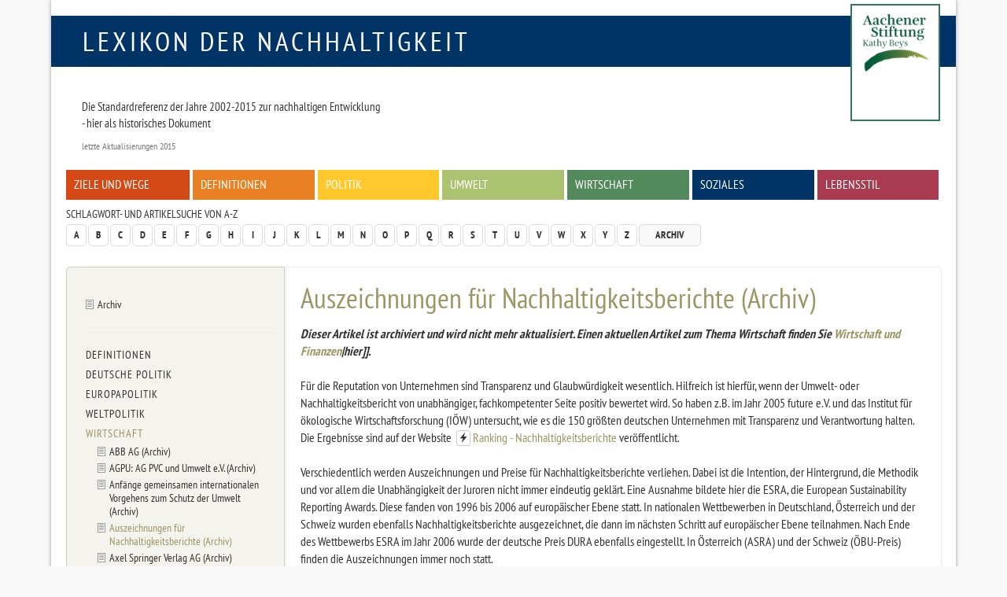

--- FILE ---
content_type: text/html
request_url: https://www.nachhaltigkeit.info/artikel/esra_european_sustainability_reporting_awards_1076.htm
body_size: 8511
content:
<!doctype html>

<html lang="de-de">
<head>
	<base href="">
	<meta charset="utf-8">
	
	<meta name="keywords" lang="de" content="Nachhaltigkeitsberichtserstattung, Öffentlichkeitsarbeit, Wirtschaft, Nachhaltig, Nachhaltigkeit, nachhaltiges Wirtschaften, Aachener Stiftung, RIO Economy, Umweltpreis, faktor-x, global denken, lokal handeln">
	<meta name="description" lang="de" content="Dieser Artikel ist archiviert und wird nicht mehr aktualisiert. Einen aktuellen Artikel zum Thema Wirtschaft finden Sie Wirtschaft und Finanzen|hier]].Für die Reputation von Unternehmen sind Transparenz und Glaubwürdigkeit wesentlich. Hilfreich ist hierfür, wenn der Umwelt- oder Nachhaltigkeitsbericht von unabhängiger, fachkompetenter Seite positiv bewertet wird. So haben z.B. im Jahr 2005 future e.V.">
	<meta name="revisit-after" content="7 days">
	<meta name="robots" content="index,follow">
	<meta name="dcterms.publisher" content="Aachener Stiftung Kathy Beys">
	<meta name="dcterms.creator" content="Aachener Stiftung Kathy Beys, 2005 - 2023">
	<meta name="dcterms.audience" content="Alle">
	<meta name="dc.date.issued" content="2015-01-08">
	<meta name="dcterms.modified" content="2015-01-08">
	<meta name="viewport" content="width=device-width, initial-scale=1, maximum-scale=1, user-scalable=no">
	
	<meta property="og:image" content="http://www.nachhaltigkeit.info/img/fb_profil.jpg">
	<meta property="og:title" content="Lexikon der Nachhaltigkeit | Archiv | Auszeichnungen für Nachhaltigkeitsberichte (Archiv)">
	<meta property="og:site_name" content="Lexikon der Nachhaltigkeit">
	<meta property="og:description" content="Dieser Artikel ist archiviert und wird nicht mehr aktualisiert. Einen aktuellen Artikel zum Thema Wirtschaft finden Sie Wirtschaft und Finanzen|hier]].Für die Reputation von Unternehmen sind Transparenz und Glaubwürdigkeit wesentlich. Hilfreich ist hierfür, wenn der Umwelt- oder Nachhaltigkeitsbericht von unabhängiger, fachkompetenter Seite positiv bewertet wird. So haben z.B. im Jahr 2005 future e.V.">
	<meta property="og:type" content="article">
	<meta property="og:url" content="https://www.nachhaltigkeit.info/artikel/esra_european_sustainability_reporting_awards_1076.htm">

	<link rel="shortcut icon" href="../layout/img/favicon.ico">
	<link rel="canonical" href="esra_european_sustainability_reporting_awards_1076.htm">
	
	<link rel="stylesheet" type="text/css" media="all" href="../layout/css/basic.min.css">
	<link rel="stylesheet" type="text/css" media="screen" href="../layout/css/style.min.css">
	<link rel="stylesheet" type="text/css" media="screen" href="../layout/css/jquery-tools.min.css">
	
	<!--[if lt IE 9]><script src="https://www.nachhaltigkeit.info/layout/js/oldIE.js" type="text/javascript"></script><![endif]-->
	

	<title>Lexikon der Nachhaltigkeit  | Archiv | Auszeichnungen für Nachhaltigkeitsberichte (Archiv)</title>
</head>

<body class="space-brown esra_european_sustainability_reporting_awards_1076" >

	<div id="mainWrap" class="container-fluid">
	
		<!--........................................ Kopf ..............................................-->
		<div id="headerWrap">
				
			<div id="logo" class="box-blue text-uppercase"><a href="https://www.nachhaltigkeit.info/" title="Zur Startseite">Lexikon der Nachhaltigkeit</a></div>
			<div id="logo-askb-wrap">
				
					<div id="logo-askb">
						<a href="http://www.aachener-stiftung.de/" target="_blank"><img src="../layout/img/logo-current.png" width="110" alt="Aachener Stiftung Kathy Beys"><br /></a>
					</div>
					<!--
					<div id="askb-text">
						<a href="http://www.aachener-stiftung.de/" target="_blank" alt="2000-2015 Konzept und Betreiber Aachener Stiftung Kathy Beys">
							<p>
								<b>2000-2015 + seit 2020 Konzept und Betreiber<br />
								Aachener Stiftung Kathy Beys</b>
							</p>
						</a>
					</div>
					-->
			</div>
			
			<!--........................................ Menue / Zitat..............................................-->
			<div id="menuWrap" class="hidden-print row">
				
				<!-- Zitat -->
				<blockquote>
					<h3></h3>
					<p>Die Standardreferenz der Jahre 2002-2015 zur nachhaltigen Entwicklung<br />
- hier als historisches Dokument</p>
					<footer> letzte Aktualisierungen 2015 </footer>
				</blockquote>

				

				<!-- Menue -->
				<div class="menu-main inner-row clearfix"><ul><li><a href="ziele_und_wege_1337.htm" class="box-red">Ziele und Wege</a></li>
<li><a href="definitionen_1382.htm" class="box-orange">Definitionen</a></li>
<li><a href="politik_1976.htm" class="box-yellow">Politik</a></li>
<li><a href="umwelt_1979.htm" class="box-green">Umwelt</a></li>
<li><a href="wirtschaft_finanzen_1716.htm" class="box-green1">Wirtschaft</a></li>
<li><a href="zivilgesellschaft_1459.htm" class="box-blue">Soziales</a></li>
<li><a href="lebenstil_1974.htm" class="box-pink">Lebensstil</a></li></ul></div>
			</div>
				
			<!--........................................ Funktionsleiste ..............................................-->
			<div id="functionsWrap" class="hidden-print row">
				
				<!-- Schlagwortsuche -->
				<div class="menu-letters">
					<h3>Schlagwort- und Artikelsuche von A-Z</h3>
					<div class="clearfix"><!-- --></div>
					<div class="pull-left">
						<ul class="pagination">
							<li><a href="../suche/a-z/a/index.htm">A</a></li>
<li><a href="../suche/a-z/b/index.htm">B</a></li>
<li><a href="../suche/a-z/c/index.htm">C</a></li>
<li><a href="../suche/a-z/d/index.htm">D</a></li>
<li><a href="../suche/a-z/e/index.htm">E</a></li>
<li><a href="../suche/a-z/f/index.htm">F</a></li>
<li><a href="../suche/a-z/g/index.htm">G</a></li>
<li><a href="../suche/a-z/h/index.htm">H</a></li>
<li><a href="../suche/a-z/i/index.htm">I</a></li>
<li><a href="../suche/a-z/j/index.htm">J</a></li>
<li><a href="../suche/a-z/k/index.htm">K</a></li>
<li><a href="../suche/a-z/l/index.htm">L</a></li>
<li><a href="../suche/a-z/m/index.htm">M</a></li>
<li><a href="../suche/a-z/n/index.htm">N</a></li>
<li><a href="../suche/a-z/o/index.htm">O</a></li>
<li><a href="../suche/a-z/p/index.htm">P</a></li>
<li><a href="../suche/a-z/q/index.htm">Q</a></li>
<li><a href="../suche/a-z/r/index.htm">R</a></li>
<li><a href="../suche/a-z/s/index.htm">S</a></li>
<li><a href="../suche/a-z/t/index.htm">T</a></li>
<li><a href="../suche/a-z/u/index.htm">U</a></li>
<li><a href="../suche/a-z/v/index.htm">V</a></li>
<li><a href="../suche/a-z/w/index.htm">W</a></li>
<li><a href="../suche/a-z/x/index.htm">X</a></li>
<li><a href="../suche/a-z/y/index.htm">Y</a></li>
<li><a href="../suche/a-z/z/index.htm">Z</a></li>
							<li><a href="archiv_1422.htm" class="archive">Archiv</a></li>
						</ul>
					</div>
					<!-- <form action="https://www.nachhaltigkeit.info/suche/volltext/ergebnis_1.htm" method="post" class="form-inline">
						<fieldset>
							<div class="input-group">
								<input type="search" class="form-control" placeholder="Suchwort" value='' onclick="this.value='';" title="Volltextsuche in allen Artikeln des Lexikons" name="sword">
								<span class="input-group-addon"><input type="image" class="submit" src="../layout/img/icon_search.gif" alt="Suchen!"></span>
							</div>
						</fieldset>
					</form> -->
				</div>
			</div>
		</div>
			
			
		
		<!--........................................ Inhalt ..............................................-->
		<div id="contentWrap" class="row clearfix">
				
			
			<!-- Textbereich -->
			<div id="content" class="col-lg-9 col-md-8 col-sm-8 col-xs-12 col-lg-push-3 col-md-push-4 col-sm-push-4 ">
				<div class="inner-row">
					<h1>Auszeichnungen für Nachhaltigkeitsberichte (Archiv)</h1>
					<strong><em>Dieser Artikel ist archiviert und wird nicht mehr aktualisiert. Einen aktuellen Artikel zum Thema Wirtschaft finden Sie <a href="[[wirtschaft_finanzen_1716.htm" class="article" >Wirtschaft und Finanzen</a>|hier]].</strong></em><br />
<br />
Für die Reputation von Unternehmen sind Transparenz und Glaubwürdigkeit wesentlich. Hilfreich ist hierfür, wenn der Umwelt- oder Nachhaltigkeitsbericht von unabhängiger, fachkompetenter Seite positiv bewertet wird. So haben z.B. im Jahr 2005 future e.V. und das Institut für ökologische Wirtschaftsforschung (IÖW) untersucht, wie es die 150 größten deutschen Unternehmen mit Transparenz und Verantwortung halten. Die Ergebnisse sind auf der Website <a href="https://www.nachhaltigkeit.info/tools/deadlink/esra_european_sustainability_reporting_awards_1076.htm?url=http://www.ranking-nachhaltigkeitsberichte.de" class="hidden-print lightbox-internal btn btn-sm btn-default deadlink" data-size="[550,550]"><span class="glyphicon glyphicon-flash"></span></a><a href="http://www.ranking-nachhaltigkeitsberichte.de" class="external-link" target="_blank">Ranking - Nachhaltigkeitsberichte</a> veröffentlicht. <br />
<br />
Verschiedentlich werden Auszeichnungen und Preise für Nachhaltigkeitsberichte verliehen. Dabei ist die Intention, der Hintergrund, die Methodik und vor allem die Unabhängigkeit der Juroren nicht immer eindeutig geklärt. Eine Ausnahme bildete hier die ESRA, die European Sustainability Reporting Awards. Diese fanden von 1996 bis 2006 auf europäischer Ebene statt. In nationalen Wettbewerben in Deutschland, Österreich und der Schweiz wurden ebenfalls Nachhaltigkeitsberichte ausgezeichnet, die dann im nächsten Schritt auf europäischer Ebene teilnahmen. Nach Ende des Wettbewerbs ESRA im Jahr 2006 wurde der deutsche Preis DURA ebenfalls eingestellt. In Österreich (ASRA) und der Schweiz (ÖBU-Preis) finden die Auszeichnungen immer noch statt.<br />
<br />
<table cellpadding="0" cellspacing="0" class="table table-condensed table-bordered"><tr><td><a href="https://www.nachhaltigkeit.info/tools/deadlink/esra_european_sustainability_reporting_awards_1076.htm?url=http://www.accaglobal.com/" class="hidden-print lightbox-internal btn btn-sm btn-default deadlink" data-size="[550,550]"><span class="glyphicon glyphicon-flash"></span></a><a href="http://www.accaglobal.com/" class="external-link" target="_blank"><strong>European Sustainability Reporting Awards (ESRA)</strong></a> <br />
(1996 - 2006)</td><td>Von 1996 bis 2006 wurden u.a. von der Vereinigung der Wirtschaftsprüfer <a href="https://www.nachhaltigkeit.info/tools/deadlink/esra_european_sustainability_reporting_awards_1076.htm?url=http://www.accaglobal.com" class="hidden-print lightbox-internal btn btn-sm btn-default deadlink" data-size="[550,550]"><span class="glyphicon glyphicon-flash"></span></a><a href="http://www.accaglobal.com" class="external-link" target="_blank">ACCA (Association of Chartered Certified Accountants)</a>, die EERA - European Environmental Reporting Awards (Europäische Umweltbericht-Auszeichnungen) gegründet - um die Unternehmen bei der Berichterstattung über ihre ökologische Performance zu hervorragenden Leistungen zu motivieren. In den Folgejahren fanden andere, z.B. soziale Belange, mehr und mehr Eingang in die Berichterstattung. 2002 wurde daher EERA in European Sustainability Reporting Awards (ESRA), den Europäischen Nachaltigkeitsbericht-Auszeichnungen, umbenannt. ESRA war offen für alle Arten von Organisationen, unabhängig von der Größe (groß oder klein) oder dem Sektor (öffentlich oder privat).<br />
<br />
In mehreren europäischen Staaten wurden Strukturen für die Auszeichnung von Nachhaltigkeitsberichterstattung eingerichtet (s.u.). Die Siegerberichte der jeweiligen Kategorie dieser nationalen Awards nahmen an ESRA, dem Wettbewerb um die Auszeichnung für die besten Nachhaltigkeitsberichte in Europa, in Brüssel teil. <br />
<div class="additional-info"><a tabindex="0" class="hidden-print text-grey1 pop" data-trigger="focus" data-toggle="popover" title="Die Ziele von ESRA sind vielfältig" data-content='<br />
<ul class="level1"><li>&quot;to contribute to further and better reporting on environmental and sustainability issues by organisations across Europe</li><li>to reward best practice and provide guidance to other entities that are publishing or intend to publish environmental or sustainability reports</li><li>to encourage organisations to take up public environmental and sustainability reporting</li><li>to increase organisations' accountability and to increase their responsibility to stakeholders.&quot;'>Die Ziele von ESRA sind vielfältig <span class="glyphicon glyphicon-info-sign text-grey"></span></a><noscript><div class="well" style="margin-top:0;"><br />
<ul class="level1"><li>&quot;to contribute to further and better reporting on environmental and sustainability issues by organisations across Europe</li><li>to reward best practice and provide guidance to other entities that are publishing or intend to publish environmental or sustainability reports</li><li>to encourage organisations to take up public environmental and sustainability reporting</li><li>to increase organisations' accountability and to increase their responsibility to stakeholders.&quot;</div></noscript></div></li></ul></td></tr><tr><td><strong>Deutscher Umwelt Reporting Award (DURA)</strong> <br />
(1996 - 2006)</td><td>&quot;Die Wirtschaftsprüferkammer trug seit 1998 den Deutschen Umwelt Reporting Award (DURA) als Wettbewerb um die beste Umwelt- und Nachhaltigkeitsberichterstattung aus. Der DURA war zugleich Teil des von der Europäischen Kommission (Generaldirektion Umwelt) unterstützten Wettbewerbs um die beste Nachhaltigkeitsberichterstattung in Europa, dem European Sustainability Reporting Award (ESRA). ... Seit 1998 gab es insgesamt mehr als 180 Wettbewerbsbeiträge.&quot; Prämiert werden die besten Berichte in den Kategorien Umweltberichte, Nachhaltigkeitsberichte und ggf. Berichterstattung kleiner und mittelständischer Unternehmen sowie Erstbericht. Die Gewinner der Kategorie Nachhaltigkeitsberichte (nicht Umweltberichte) können mit ihrem Beitrag anschließend am Wettbewerb um den European Sustainability Reporting Award (ESRA) teilnehmen. Mit dem Ende des Europäischen Wettbewerbs ESRA 2006 wurde der DURA ebenfalls eingestellt.</td></tr><tr><td><a href="https://www.nachhaltigkeit.info/tools/deadlink/esra_european_sustainability_reporting_awards_1076.htm?url=http://portal.wko.at/wk/format_detail.wk?AngID=1&amp;StID=482801&amp;DstID=0" class="hidden-print lightbox-internal btn btn-sm btn-default deadlink" data-size="[550,550]"><span class="glyphicon glyphicon-flash"></span></a><a href="http://portal.wko.at/wk/format_detail.wk?AngID=1&amp;StID=482801&amp;DstID=0" class="external-link" target="_blank"><strong>Austrian Sustainability Reporting Awards (ASRA)</strong></a> <br />
2000 - heute</td><td>Im Gegensatz zum europäischen und deutschen Wettbewerb wird der Österreichische Reporting Award auch weiterhin veliehen. Die Jury besteht aus Mitgliedern des Umwelt- und Nachhaltigkeitsausschusses der Kammer der Wirtschaftstreuhänder, der Industriellenvereinigung, dem ABCSD, dem Umweltbundesamt und dem Lebensministerium. Verliehen wird der ASRA in den Kategorien:<br />
<ul class="level1"><li>Nachhaltigkeitsbericht großer Unternehmen</li><li>Nachhaltigkeitsbericht Klein- und Mittelbetriebe (unter 250 Mitarbeiter)</li><li>Nachhaltigkeitsbericht öffentlicher und privater (nicht gewerblich/industrielle) Organisationen, z.B. Interessensvertretungen, Gemeinden, Bildungs- und Forschungseinrichtungen, Krankenhäuser</li><li>Integrierte Geschäfts- und Nachhaltigkeitsberichte</li></ul>Mehr dazu: <br />
<a href="https://www.nachhaltigkeit.info/tools/deadlink/esra_european_sustainability_reporting_awards_1076.htm?url=https://www.asra.com/journal-news" class="hidden-print lightbox-internal btn btn-sm btn-default deadlink" data-size="[550,550]"><span class="glyphicon glyphicon-flash"></span></a><a href="https://www.asra.com/journal-news" class="external-link" target="_blank">Pressemittelungen und weitere Dokumente zum ASRA</a> auf der Homepage der <a href="https://www.nachhaltigkeit.info/tools/deadlink/esra_european_sustainability_reporting_awards_1076.htm?url=http://www.kwt.or.at/de/desktopdefault.aspx" class="hidden-print lightbox-internal btn btn-sm btn-default deadlink" data-size="[550,550]"><span class="glyphicon glyphicon-flash"></span></a><a href="http://www.kwt.or.at/de/desktopdefault.aspx" class="external-link" target="_blank">Kammer der Wirtschaftstreuhänder Östereich</a>,<br />
<a href="https://www.nachhaltigkeit.info/tools/deadlink/esra_european_sustainability_reporting_awards_1076.htm?url=http://www.respact.at/site/projekte/auszeichnungen/article/4114.html" class="hidden-print lightbox-internal btn btn-sm btn-default deadlink" data-size="[550,550]"><span class="glyphicon glyphicon-flash"></span></a><a href="http://www.respact.at/site/projekte/auszeichnungen/article/4114.html" class="external-link" target="_blank">Austrian Business Council for Sustainable Development zum ASRA</a>, <br />
<a href="https://www.nachhaltigkeit.info/tools/deadlink/esra_european_sustainability_reporting_awards_1076.htm?url=http://www.respact.at/site/projekte/auszeichnungen/texte/article/5500.html?SWS=a908856261de61bfdaa4ca74e55a8e66" class="hidden-print lightbox-internal btn btn-sm btn-default deadlink" data-size="[550,550]"><span class="glyphicon glyphicon-flash"></span></a><a href="http://www.respact.at/site/projekte/auszeichnungen/texte/article/5500.html?SWS=a908856261de61bfdaa4ca74e55a8e66" class="external-link" target="_blank">Übersicht über die Gewinner 2008-2011</a></td></tr><tr><td><a href="https://www.nachhaltigkeit.info/tools/deadlink/esra_european_sustainability_reporting_awards_1076.htm?url=http://www.oebu.ch/de/fokus-oe/oebu-preis/oebu-preis-2011/" class="hidden-print lightbox-internal btn btn-sm btn-default deadlink" data-size="[550,550]"><span class="glyphicon glyphicon-flash"></span></a><a href="http://www.oebu.ch/de/fokus-oe/oebu-preis/oebu-preis-2011/" class="external-link" target="_blank"><strong>Schweizer ÖBU-Preis</strong></a> <br />
1999 - heute</td><td>ESRA wurde in der Schweiz von der <a href="https://www.nachhaltigkeit.info/tools/deadlink/esra_european_sustainability_reporting_awards_1076.htm?url=http://www.oebu.ch/de/" class="hidden-print lightbox-internal btn btn-sm btn-default deadlink" data-size="[550,550]"><span class="glyphicon glyphicon-flash"></span></a><a href="http://www.oebu.ch/de/" class="external-link" target="_blank">Schweizerischen Vereinigung für ökologisch bewusste Unternehmensführung (ÖBU)</a> mit Sitz in Zürich umgesetzt. Der ÖBU-Preis beurteilt seit 1999 bis heute zweijährlich die Qualität der Umwelt- und Nachhaltigkeitsberichte von Schweizer Unternehmen. Er würdigt die Anstrengungen der Betriebe, die in diesen wichtigen Bereichen offen über ihre Ziele und Leistungen - und auch ihre Schwierigkeiten - berichten. Berichte über die Preisverleihungen mit Gewinnern, Jury und Informationen über Bewertungsverfahren <a href="https://www.nachhaltigkeit.info/tools/deadlink/esra_european_sustainability_reporting_awards_1076.htm?url=http://www.oebu.ch/de/fokus-oe/oebu-preis/" class="hidden-print lightbox-internal btn btn-sm btn-default deadlink" data-size="[550,550]"><span class="glyphicon glyphicon-flash"></span></a><a href="http://www.oebu.ch/de/fokus-oe/oebu-preis/" class="external-link" target="_blank">finden Sie hier</a>.</td></tr><tr><td><h2>weitere Auszeichnungen</h2></td></tr><tr><td><a href="https://www.nachhaltigkeit.info/tools/deadlink/esra_european_sustainability_reporting_awards_1076.htm?url=http://rsraward.ru/01about_en.htm" class="hidden-print lightbox-internal btn btn-sm btn-default deadlink" data-size="[550,550]"><span class="glyphicon glyphicon-flash"></span></a><a href="http://rsraward.ru/01about_en.htm" class="external-link" target="_blank"><strong>Russian Sustainability Reporting Award</strong></a><br />
2006 - heute</td><td>Im Jahr 2006 wurde in Russland unter der Schirmherrschaft des ESRA eine Auszeichnung für Nachhaltigkeitsberichte eingerichtet. Der <a href="https://www.nachhaltigkeit.info/tools/deadlink/esra_european_sustainability_reporting_awards_1076.htm?url=http://www.sustainablereporting.eu/russia" class="hidden-print lightbox-internal btn btn-sm btn-default deadlink" data-size="[550,550]"><span class="glyphicon glyphicon-flash"></span></a><a href="http://www.sustainablereporting.eu/russia" class="external-link" target="_blank">Russian Sustainability Reporting Award</a> wird seitdem jährlich verliehen. Die Kriterien für diesen Preis basieren auf denen des <a href="kologischer_fussabdruck_733.htm" class="article" > European Sustainablility Reporting Awards (ESRA)</a></td></tr><tr><td><a href="https://www.nachhaltigkeit.info/tools/deadlink/esra_european_sustainability_reporting_awards_1076.htm?url=http://www.bestbelgiansustainabilityreport.be/" class="hidden-print lightbox-internal btn btn-sm btn-default deadlink" data-size="[550,550]"><span class="glyphicon glyphicon-flash"></span></a><a href="http://www.bestbelgiansustainabilityreport.be/" class="external-link" target="_blank"><strong>Award for Best Belgian Sustainability Report</strong></a><br />
1998 - heute</td><td>2011 wurde zum 13ten Mal der <a href="https://www.nachhaltigkeit.info/tools/deadlink/esra_european_sustainability_reporting_awards_1076.htm?url=http://www.bestbelgiansustainabilityreport.be/" class="hidden-print lightbox-internal btn btn-sm btn-default deadlink" data-size="[550,550]"><span class="glyphicon glyphicon-flash"></span></a><a href="http://www.bestbelgiansustainabilityreport.be/" class="external-link" target="_blank">Award for Best Belgian Sustainability Report</a> in Brüssel verliehen.</td></tr><tr><td><a href="https://www.nachhaltigkeit.info/tools/deadlink/esra_european_sustainability_reporting_awards_1076.htm?url=http://www.ceres.org/awards/reporting-awards" class="hidden-print lightbox-internal btn btn-sm btn-default deadlink" data-size="[550,550]"><span class="glyphicon glyphicon-flash"></span></a><a href="http://www.ceres.org/awards/reporting-awards" class="external-link" target="_blank"><strong>CERES-ACCA Reporting Award</strong></a><br />
2002 - 2011</td><td>Seit 2002 verlieh die ACCA auf der jährlichen <a href="https://www.nachhaltigkeit.info/tools/deadlink/esra_european_sustainability_reporting_awards_1076.htm?url=http://www.ceres.org/conferences" class="hidden-print lightbox-internal btn btn-sm btn-default deadlink" data-size="[550,550]"><span class="glyphicon glyphicon-flash"></span></a><a href="http://www.ceres.org/conferences" class="external-link" target="_blank">CERES-Konferenz</a> eine Auszeichnung für Nachhaltigkeitsstrategien für den nordamerikanischen Raum. 2011 verkündete die ACCA, dass der Preis durch einen neukonzipierten Preis imn naher Zukunft ersetzt werden soll, der den Fokus stärker auf Unternehmensführung und Sustainable Governance legen soll.</td></tr><tr><td><strong>ACCA</strong></td><td>Neben dem ESRA verleiht die ACCA (Association of Chartered Certified Accountants) auch in weiteren Ländern Auszeichnungen für Nachhaltigkeitsberichte u.a. in <a href="https://www.nachhaltigkeit.info/tools/deadlink/esra_european_sustainability_reporting_awards_1076.htm?url=http://www2.accaglobal.com/hongkong/general/technical_activities/sustainability/hkera/" class="hidden-print lightbox-internal btn btn-sm btn-default deadlink" data-size="[550,550]"><span class="glyphicon glyphicon-flash"></span></a><a href="http://www2.accaglobal.com/hongkong/general/technical_activities/sustainability/hkera/" class="external-link" target="_blank">Hong Kong</a> oder <a href="https://www.nachhaltigkeit.info/tools/deadlink/esra_european_sustainability_reporting_awards_1076.htm?url=http://www2.accaglobal.com/southafrica/general/technical_activities/sustainability/sasra/" class="hidden-print lightbox-internal btn btn-sm btn-default deadlink" data-size="[550,550]"><span class="glyphicon glyphicon-flash"></span></a><a href="http://www2.accaglobal.com/southafrica/general/technical_activities/sustainability/sasra/" class="external-link" target="_blank">Südafrika</a></td></tr></table><br />
<br />
<br />
<strong>Externe Links</strong><br />
<a href="https://www.nachhaltigkeit.info/tools/deadlink/esra_european_sustainability_reporting_awards_1076.htm?url=http://www.ranking-nachhaltigkeitsberichte.de" class="hidden-print lightbox-internal btn btn-sm btn-default deadlink" data-size="[550,550]"><span class="glyphicon glyphicon-flash"></span></a><a href="http://www.ranking-nachhaltigkeitsberichte.de" class="external-link" target="_blank">Ranking - Nachhaltigkeitsberichte</a><br />
<a href="https://www.nachhaltigkeit.info/tools/deadlink/esra_european_sustainability_reporting_awards_1076.htm?url=http://www.accaglobal.com" class="hidden-print lightbox-internal btn btn-sm btn-default deadlink" data-size="[550,550]"><span class="glyphicon glyphicon-flash"></span></a><a href="http://www.accaglobal.com" class="external-link" target="_blank">ACCA (Association of Chartered Certified Accountants)</a><br />
<a href="https://www.nachhaltigkeit.info/tools/deadlink/esra_european_sustainability_reporting_awards_1076.htm?url=http://www.kwt.or.at/de/desktopdefault.aspx" class="hidden-print lightbox-internal btn btn-sm btn-default deadlink" data-size="[550,550]"><span class="glyphicon glyphicon-flash"></span></a><a href="http://www.kwt.or.at/de/desktopdefault.aspx" class="external-link" target="_blank">Kammer der Wirtschaftstreuhändler Östereich</a><br />
<a href="https://www.nachhaltigkeit.info/tools/deadlink/esra_european_sustainability_reporting_awards_1076.htm?url=https://www.asra.com/journal-news" class="hidden-print lightbox-internal btn btn-sm btn-default deadlink" data-size="[550,550]"><span class="glyphicon glyphicon-flash"></span></a><a href="https://www.asra.com/journal-news" class="external-link" target="_blank">ASRA - Pressemittelungen und weitere Dokumente</a><br />
<a href="https://www.nachhaltigkeit.info/tools/deadlink/esra_european_sustainability_reporting_awards_1076.htm?url=http://www.respact.at/site/projekte/auszeichnungen/texte/article/5500.html?SWS=a908856261de61bfdaa4ca74e55a8e66" class="hidden-print lightbox-internal btn btn-sm btn-default deadlink" data-size="[550,550]"><span class="glyphicon glyphicon-flash"></span></a><a href="http://www.respact.at/site/projekte/auszeichnungen/texte/article/5500.html?SWS=a908856261de61bfdaa4ca74e55a8e66" class="external-link" target="_blank">ASRA - Übersicht über die Gewinner 2008-2011</a><br />
<a href="https://www.nachhaltigkeit.info/tools/deadlink/esra_european_sustainability_reporting_awards_1076.htm?url=http://www.respact.at/site/projekte/auszeichnungen/article/4114.html" class="hidden-print lightbox-internal btn btn-sm btn-default deadlink" data-size="[550,550]"><span class="glyphicon glyphicon-flash"></span></a><a href="http://www.respact.at/site/projekte/auszeichnungen/article/4114.html" class="external-link" target="_blank">ASRA - Austrian Business Council for Sustainable Development zum ASRA</a><br />
<a href="https://www.nachhaltigkeit.info/tools/deadlink/esra_european_sustainability_reporting_awards_1076.htm?url=http://www.oebu.ch/de/" class="hidden-print lightbox-internal btn btn-sm btn-default deadlink" data-size="[550,550]"><span class="glyphicon glyphicon-flash"></span></a><a href="http://www.oebu.ch/de/" class="external-link" target="_blank">Schweizerische Vereinigung für ökologisch bewusste Unternehmensführung (ÖBU)</a> <br />
<a href="https://www.nachhaltigkeit.info/tools/deadlink/esra_european_sustainability_reporting_awards_1076.htm?url=http://www.sustainablereporting.eu/russia" class="hidden-print lightbox-internal btn btn-sm btn-default deadlink" data-size="[550,550]"><span class="glyphicon glyphicon-flash"></span></a><a href="http://www.sustainablereporting.eu/russia" class="external-link" target="_blank">Russian Sustainability Reporting Awards</a> <br />
<a href="https://www.nachhaltigkeit.info/tools/deadlink/esra_european_sustainability_reporting_awards_1076.htm?url=http://www.bestbelgiansustainabilityreport.be/" class="hidden-print lightbox-internal btn btn-sm btn-default deadlink" data-size="[550,550]"><span class="glyphicon glyphicon-flash"></span></a><a href="http://www.bestbelgiansustainabilityreport.be/" class="external-link" target="_blank">Award for Best Belgian Sustainability Report</a><br />
<a href="https://www.nachhaltigkeit.info/tools/deadlink/esra_european_sustainability_reporting_awards_1076.htm?url=http://www.ceres.org/awards/reporting-awards" class="hidden-print lightbox-internal btn btn-sm btn-default deadlink" data-size="[550,550]"><span class="glyphicon glyphicon-flash"></span></a><a href="http://www.ceres.org/awards/reporting-awards" class="external-link" target="_blank">CERES-ACCA Reporting Award</a>
					<div class="hidden-print well">
						<div class="row"><div class="col-lg-9 col-md-8 col-sm-8 col-xs-7"><h3>Schlagworte</h3>Nachhaltigkeitsberichtserstattung, Öffentlichkeitsarbeit, Wirtschaft</div><div class="col-lg-3 col-md-4 col-sm-4 col-xs-5 text-right"><h3>Letzte Aktualisierung</h3>08.01.2015 18:45</div></div><hr>
						<h3>Diesen Artikel:</h3><ul class="list-inline"><li><a href="https://www.nachhaltigkeit.info/tools/drucken/esra_european_sustainability_reporting_awards_1076.htm" target="_blank" rel="nofollow"><span class="glyphicon glyphicon-print"></span> Drucken</a></li></ul> 
					</div>
				</div>
			</div>
			
			<!-- Linke bunte Spalte -->
			<div id="left" class="hidden-print col-lg-3 col-md-4 col-sm-4 col-xs-12 col-lg-pull-9 col-md-pull-8 col-sm-pull-8 ">
				<div class="inner-row"><ul class="list-unstyled level1"><li><a href="archiv_1422.htm" class="article" >Archiv</a></li>
<li><hr></li>
<li><a href="definition_nachhaltigkeit_2017.htm" >Definitionen</a></li>
<li><a href="national_deutschland_907.htm" >Deutsche Politik</a></li>
<li><a href="kroatien_archiv_1789.htm" >Europapolitik</a></li>
<li><a href="national_weltweit_945.htm" >Weltpolitik</a></li>
<li><a href="finanzen_und_nachhaltigkeit_749.htm" class="act" >Wirtschaft</a></li>
<li></li>
<li><ul class="list-unstyled secondLevel"><li><a href="abb_ag_973.htm" class="article" >ABB AG (Archiv)</a></li>
<li><a href="agpu_ag_pvc_und_umwelt_977.htm" class="article" >AGPU: AG PVC und Umwelt e.V. (Archiv)</a></li>
<li><a href="anfaenge_gemeinsamen_vorgehens_746.htm" class="article" >Anfänge gemeinsamen internationalen Vorgehens zum Schutz der Umwelt (Archiv)</a></li>
<li><a href="esra_european_sustainability_reporting_awards_1076.htm" class="article act" >Auszeichnungen für Nachhaltigkeitsberichte (Archiv)</a></li>
<li><a href="axel_springer_verlag_ag_783.htm" class="article" >Axel Springer Verlag AG (Archiv)</a></li>
<li><a href="baum_ev_596.htm" class="article" >B.A.U.M.: Bundesdeutscher Arbeitskreis für Umweltbewusstes Management e.V. (Archiv)</a></li>
<li><a href="bdi_bundesverb_dt_industrie_768.htm" class="article" >BDI: Bundesverband der Deutschen Industrie (Archiv)</a></li>
<li><a href="bmw_ag_918.htm" class="article" >BMW AG (Archiv)</a></li>
<li><a href="business_for_social_responsibility_1033.htm" class="article" >Business for Social Responsibility (Archiv)</a></li>
<li><a href="charta_fuer_nachhaltiges_design_charta_for_sustain_1303.htm" class="article" >Charta für nachhaltiges Design (Archiv)</a></li>
<li><a href="cr_und_whistleblowing_1078.htm" class="article" >Corporate Responsibility und whistleblowing (Archiv)</a></li>
<li><a href="CR_Corp_resp_1067.htm" class="article" >Corporate Responsibility: Unternehmerische Verantwortung (Archiv)</a></li>
<li><a href="csrwire_1047.htm" class="article" >CSRwire (Archiv)</a></li>
<li><a href="dax30_unternehmen_1053.htm" class="article" >DAX30 Unternehmen und Nachhaltigkeit (Archiv)</a></li>
<li><a href="deutsche_bank_ag_787.htm" class="article" >Deutsche Bank AG (Archiv)</a></li>
<li><a href="deutsche_boerse_1052.htm" class="article" >Deutsche Börse (Archiv)</a></li>
<li><a href="deutsche_telekom_ag_785.htm" class="article" >Deutsche Telekom AG (Archiv)</a></li>
<li><a href="die_35_besten_nachhaltigkeitsberichte_2005_1129.htm" class="article" >Die 35 besten Nachhaltigkeitsberichte 2005 (Archiv)</a></li>
<li><a href="top_50_1086.htm" class="article" >Die TOP 50 der Welt und Nachhaltigkeit (Archiv)</a></li>
<li><a href="diht_1001.htm" class="article" >DIHT: Deutscher Industrie- und Handelstag (Archiv)</a></li>
<li><a href="fuehrende_indizes_weltweit_1590.htm" class="article" >Dow Jones Sustainability Group Index DJSGI (Archiv)</a></li>
<li><a href="einzelne_unternehmen_628.htm" class="article" >Einzelne Unternehmen (Archiv)</a></li>
<li><a href="erdoel_und_menschenrechte_1091.htm" class="article" >Erdöl und Menschenrechte (Archiv)</a></li>
<li><a href="finanzen_und_nachhaltigkeit_749.htm" class="article" >Finanzwelt und Nachhaltigkeit (Archiv)</a></li>
<li><a href="geschaeftsberichte_1038.htm" class="article" >Geschäftsberichte mit Elementen der Nachhaltigkeitsberichterstattung (Archiv)</a></li>
<li><a href="gri_indikatoren_948.htm" class="article" >Global Reporting Initiative (GRI): Indikatoren für Nachhaltigkeitsberichterstattung, GRI-Indikatoren (Archiv)</a></li>
<li><a href="handwerk_981.htm" class="article" >Handwerk (Archiv)</a></li>
<li><a href="heidelberger_druckmaschinen_ag_786.htm" class="article" >Heidelberger Druckmaschinen AG (Archiv)</a></li>
<li><a href="henkel_kgaa_774.htm" class="article" >Henkel KGaA, Düsseldorf (Archiv)</a></li>
<li><a href="henkel_codes_1042.htm" class="article" >Henkel: Code of Corporate Sustainability und weitere Codes (Archiv)</a></li>
<li><a href="henkel_inhalt_berichte_1043.htm" class="article" >Henkel: Inhalt und Form der Nachhaltigkeitsberichte (Archiv)</a></li>
<li><a href="henkel_nachhaltigkeitsziele_1044.htm" class="article" >Henkel: Nachhaltigkeitsziele (Archiv)</a></li>
<li><a href="organisation_sd_henkel_1041.htm" class="article" >Henkel: Organisation für nachhaltiges Wirtschaften (Archiv)</a></li>
<li><a href="henkel_veranlassung_nachhaltigkeitsbericht_1040.htm" class="article" >Henkel: Veranlassung für den Nachhaltigkeitsbericht (Archiv)</a></li>
<li><a href="henkel_wirkung_SD_berichte_1045.htm" class="article" >Henkel: Wirkung der Nachhaltigkeitsberichterstattung (Archiv)</a></li>
<li><a href="ihk_umkis_576.htm" class="article" >IHK UMKIS (Archiv)</a></li>
<li><a href="industrie_und_handelskammern_983.htm" class="article" >IHK: Industrie und Handelskammern (Archiv)</a></li>
<li><a href="agenda_transfer_ua_2003_958.htm" class="article" >Indikatoren zur kommunalen Nachhaltigkeit  2003 (Archiv)</a></li>
<li><a href="industrie_responsible_care_888.htm" class="article" >Industrie: Responsible Care (Archiv)</a></li>
<li><a href="inst_forschung_und_wissenschaft_570.htm" class="article" >Institute aus Forschung und Wissenschaft (Archiv)</a></li>
<li><a href="mdax_unternehmen_1054.htm" class="article" >MDAX Unternehmen und Nachhaltigkeit (Archiv)</a></li>
<li><a href="metro_ag_788.htm" class="article" >Metro AG (Archiv)</a></li>
<li><a href="nachhaltige_waldbewirtschaftung_1187.htm" class="article" >Nachhaltige Waldbewirtschaftung (Archiv)</a></li>
<li><a href="nachhaltiges_design_1304.htm" class="article" >Nachhaltiges Design (Archiv)</a></li>
<li><a href="nachhaltigkeitsberichte_1039.htm" class="article" >Nachhaltigkeitsberichte: Sustainability Reports (Archiv)</a></li>
<li><a href="nachhaltigkeitsberichterstattung_999.htm" class="article" >Nachhaltigkeitsberichterstattung (Archiv)</a></li>
<li><a href="novartis_ag_789.htm" class="article" >Novartis AG (Archiv)</a></li>
<li><a href="oecd_leitsaetze_fuer_multinationale_unternehmen_arch_1558.htm" class="article" >OECD Leitsätze für multinationale Unternehmen (Archiv)</a></li>
<li><a href="PEFC_programme_for_the_endorsement_1191.htm" class="article" >PEFC: Programme for the Endorsement of Forest Certification (Archiv)</a></li>
<li><a href="PRI_principles_1090.htm" class="article" >Principles of Responsible Investment (PRI) (Archiv)</a></li>
<li><a href="ranking_evu_berichte_2005_1137.htm" class="article" >Ranking der Nachhaltigkeitsberichterstattung von Energieversorgern 2005 (Archiv)</a></li>
<li><a href="ranking_SD_Berichte_1128.htm" class="article" >Ranking von Nachhaltigkeitsberichten 2005 (Archiv)</a></li>
<li><a href="rat_fuer_nachhaltige_entwicklung_dialog_deutsche_1516.htm" class="article" >Rat für Nachhaltige Entwicklung: Deutscher Nachhaltigkeitskodex</a></li>
<li><a href="regenwaelder_nachhaltige_nutzung_1186.htm" class="article" >Regenwälder: nachhaltige Nutzung (Archiv)</a></li>
<li><a href="csr_austria_1035.htm" class="article" >respACT in Österreich (CSR Austria) (Archiv)</a></li>
<li><a href="responsible_care_1000.htm" class="article" >Responsible Care (Archiv)</a></li>
<li><a href="ressourcen_1698.htm" class="article" >Ressourcen </a></li>
<li><a href="ressourceneffizienz_1881.htm" class="article" >Ressourceneffizienz</a></li>
<li><a href="ressourceneffizienzprogramm_progress_1685.htm" class="article" >Ressourceneffizienzprogramm: ProgRess</a></li>
<li><a href="ressourcenproduktivitaet_1880.htm" class="article" >Ressourcenproduktivität</a></li>
<li><a href="ressourcenschonung_senkt_betriebskosten_1534.htm" class="article" >Ressourcenschonung senkt Betriebskosten</a></li>
<li><a href="rohstoffe_und_nachhaltigkeit_1161.htm" class="article" >Rohstoffe und Nachhaltigkeit (Archiv)</a></li>
<li><a href="smile_for_biz_excellence_913.htm" class="article" >s.m.i.l.e. for business excellence - Sustainable Management Is Leading Economy (Archiv)</a></li>
<li><a href="sdax_unternehmen_1056.htm" class="article" >SDAX Unternehmen und Nachhaltigkeit (Archiv)</a></li>
<li><a href="shell_ag_784.htm" class="article" >Shell AG (Archiv)</a></li>
<li><a href="neu_sru_sachverstaendigenrat_1299.htm" class="article" >SRU (Archiv)</a></li>
<li><a href="sustainable_value_ansatz_1570.htm" class="article" >Sustainable Value Ansatz (Archiv)</a></li>
<li><a href="tecdax_unternehmen_1055.htm" class="article" >TecDAX Unternehmen und Nachhaltigkeit (Archiv)</a></li>
<li><a href="umweltbericht_1032.htm" class="article" >Umweltbericht und Umwelterklärung (Archiv)</a></li>
<li><a href="vci_verb_der_chem_industrie_626.htm" class="article" >VCI: Verband der Chemischen Industrie (Archiv)</a></li>
<li><a href="vinyl_2010_614.htm" class="article" >Vinyl 2010: Nachhaltigkeitsinitiative der europäischen PVC Industrie (Archiv)</a></li>
<li><a href="vnu_verband_nachhaltiges_umweltmanagement_1124.htm" class="article" >VNU: Verband für nachhaltiges Umweltmanagement e.V. (Archiv)</a></li>
<li><a href="voluntary_principles_1087.htm" class="article" >Voluntary Principles - Freiwillige Grundsätze zur Wahrung der Sicherheit und der Menschenrechte (Archiv)</a></li>
<li><a href="wbcsd_world_business_council_894.htm" class="article" >WBCSD: World Business Council for Sustainable Development (Archiv)</a></li></ul><li>
<li><a href="definitionen_897.htm" >Ziele und Wege</a></li>
<li><a href="was_ist_eine_nro_708.htm" >Zivilgesellschaft</a></li></ul></div>
			</div>
			<div id="bgLeft" class="hidden-print col-lg-3 col-md-4 col-sm-4 col-xs-12"><!-- --></div>
			<div id="bgContent" class="hidden-print col-lg-9 col-md-8 col-sm-8 col-xs-12"><!-- --></div>
		</div>
			
		<!--........................................ Fuss ..............................................-->
		<div id="footerWrap" class="row">
			<ul class="list-inline"> 
				<li><a href="../infos/lexikon_info.htm">Impressum + Datenschutz</a></li>
<li><a href="../infos/lexikon_suche.htm">Hilfe</a></li>
			</ul>
		</div>
			
	</div>
	
	
	
	<script type="text/javascript" src="../layout/js/jquery-1.11.1.min.js"></script>
	<script type="text/javascript" src="../layout/js/jquery-tools.min.js"></script>
	<script type="text/javascript" src="../layout/js/bootstrap.min.js"></script>
	<script type="text/javascript" src="../layout/js/lexikon.js"></script>
	
</body>
</html>
